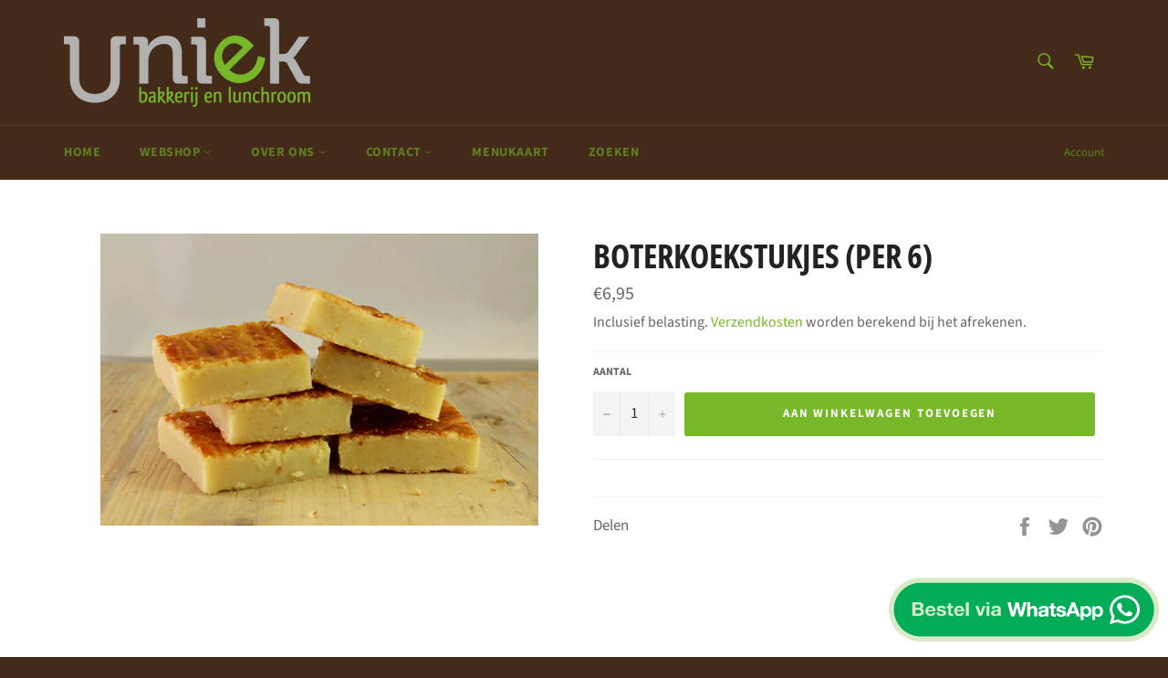

--- FILE ---
content_type: text/html
request_url: https://widget.orderlemon.com/?n=31333690259
body_size: 650
content:
<body id="widget_body">
    <div id="widget_container">
        <a href="" id="widget_link">
            <!-- <h1 class="">Order now</h1> -->
            <!-- <img src='WhatsApp-txt.svg' /> -->
            <img src='btn_bestel-via-WhatsApp.png?v=1.0' />
        </a>
    </div>

    <script>
        const urlParams = new URLSearchParams(window.location.search);
        const nr = urlParams.get('n');
        const landingpage = urlParams.get('l');
        console.log(nr)
        console.log(landingpage)
        var a = document.getElementById("widget_link")

        if (nr) {
            var text = encodeURI(`Wil je bij ons bestellen via WhatsApp? Verzend dan dit bericht en wij versturen jou ons assortiment.`)
            a.href = "https://wa.me/" + nr + "/?text=" + text
        } else {
            a.href = "https://" + landingpage + ".orderlemon.com"
        }

        a.target = "_blank"
    </script>

    <style>
        #widget_body {
            position: fixed;
            right: 0;
            bottom: 0;
            margin: 0 !important;
            padding: 10px;
            max-width: 310px;
            max-height: 80px;
        }

        #widget_container {
            border-radius: 50px;
        }

        #widget_link {
            display: flex;
            align-items: center;
            text-decoration: none;
        }


        #widget_link h1 {
            color: white;
            margin: 0;
        }

        #widget_link img {
            color: white;
            height: 70px;
        }
    </style>

--- FILE ---
content_type: text/css
request_url: https://www.bakkerij-uniek.nl/cdn/shop/t/2/assets/ddm_calendar.css?v=129948311176363624411658488054
body_size: 3701
content:
:root{--main-selectdate-label-color:#000000;--main-slot-label-color:#ffffff;--main-commnetbox-color:#000000;--main-error-msg-color:#ff0000;--main-notes-text-color:#000000;--main-bg-color:#fff;--main-text-color:#000;--main-cl-bg-color:#fff;--main-cl-text-color:#393939;--main-cl-disabletext-color:#ccc;--main-cl-prepost-color:#393939;--main-selected-date-bg-color:#393939;--main-selected-date-text-color:#fff}\feff#ddmtest1232{color:#000}#dds_calendar,#time-slot-options{background-color:var(--main-bg-color);color:var(--main-text-color)}.flatpickr-calendar{background:transparent;opacity:0;display:none;text-align:center;visibility:hidden;padding:0;-webkit-animation:none;animation:none;direction:ltr;border:0;font-size:14px;line-height:24px;border-radius:5px;position:absolute;width:307.875px;-webkit-box-sizing:border-box;box-sizing:border-box;-ms-touch-action:manipulation;touch-action:manipulation;background:#fff;-webkit-box-shadow:1px 0 0 #e6e6e6,-1px 0 0 #e6e6e6,0 1px 0 #e6e6e6,0 -1px 0 #e6e6e6,0 3px 13px rgba(0,0,0,.08);box-shadow:1px 0 #e6e6e6,-1px 0 #e6e6e6,0 1px #e6e6e6,0 -1px #e6e6e6,0 3px 13px #00000014}.flatpickr-calendar.open,.flatpickr-calendar.inline{opacity:1;max-height:640px;visibility:visible}.flatpickr-calendar.open{display:inline-block;z-index:99999}.flatpickr-calendar.animate.open{-webkit-animation:fpFadeInDown .3s cubic-bezier(.23,1,.32,1);animation:fpFadeInDown .3s cubic-bezier(.23,1,.32,1)}.flatpickr-calendar.inline{display:block;position:relative;top:2px}.flatpickr-calendar.static{position:absolute;top:calc(100% + 2px)}.flatpickr-calendar.static.open{z-index:999;display:block}.flatpickr-calendar.multiMonth .flatpickr-days .dayContainer:nth-child(n+1) .flatpickr-day.inRange:nth-child(7n+7){-webkit-box-shadow:none!important;box-shadow:none!important}.flatpickr-calendar.multiMonth .flatpickr-days .dayContainer:nth-child(n+2) .flatpickr-day.inRange:nth-child(7n+1){-webkit-box-shadow:-2px 0 0 #e6e6e6,5px 0 0 #e6e6e6;box-shadow:-2px 0 #e6e6e6,5px 0 #e6e6e6}.flatpickr-calendar .hasWeeks .dayContainer,.flatpickr-calendar .hasTime .dayContainer{border-bottom:0;border-bottom-right-radius:0;border-bottom-left-radius:0}.flatpickr-calendar .hasWeeks .dayContainer{border-left:0}.flatpickr-calendar.showTimeInput.hasTime .flatpickr-time{height:40px;border-top:1px solid #e6e6e6}.flatpickr-calendar.noCalendar.hasTime .flatpickr-time{height:auto}.flatpickr-calendar:before,.flatpickr-calendar:after{position:absolute;display:block;pointer-events:none;border:solid transparent;content:"";height:0;width:0;left:22px}.flatpickr-calendar.rightMost:before,.flatpickr-calendar.rightMost:after{left:auto;right:22px}.flatpickr-calendar:before{border-width:5px;margin:0 -5px}.flatpickr-calendar:after{border-width:4px;margin:0 -4px}.flatpickr-calendar.arrowTop:before,.flatpickr-calendar.arrowTop:after{bottom:100%}.flatpickr-calendar.arrowTop:before{border-bottom-color:#e6e6e6}.flatpickr-calendar.arrowTop:after{border-bottom-color:#fff}.flatpickr-calendar.arrowBottom:before,.flatpickr-calendar.arrowBottom:after{top:100%}.flatpickr-calendar.arrowBottom:before{border-top-color:#e6e6e6}.flatpickr-calendar.arrowBottom:after{border-top-color:#fff}.flatpickr-calendar:focus{outline:0}.flatpickr-wrapper{position:relative;display:inline-block}.flatpickr-months{display:-webkit-box;display:-webkit-flex;display:-ms-flexbox;display:flex}.flatpickr-months .flatpickr-month{background:transparent;color:#000000e6;fill:#000000e6;height:34px;line-height:1;text-align:center;position:relative;-webkit-user-select:none;-moz-user-select:none;-ms-user-select:none;user-select:none;overflow:hidden;-webkit-box-flex:1;-webkit-flex:1;-ms-flex:1;flex:1}.flatpickr-months .flatpickr-prev-month,.flatpickr-months .flatpickr-next-month{text-decoration:none;cursor:pointer;position:absolute;top:0;height:34px;padding:10px;z-index:3;color:var(--main-cl-text-color);fill:var(--main-cl-text-color)}.flatpickr-months .flatpickr-prev-month.flatpickr-disabled,.flatpickr-months .flatpickr-next-month.flatpickr-disabled{display:none}.flatpickr-months .flatpickr-prev-month i,.flatpickr-months .flatpickr-next-month i{position:relative}.flatpickr-months .flatpickr-prev-month.flatpickr-prev-month,.flatpickr-months .flatpickr-next-month.flatpickr-prev-month{left:0}.flatpickr-months .flatpickr-prev-month.flatpickr-next-month,.flatpickr-months .flatpickr-next-month.flatpickr-next-month{right:0}.flatpickr-months .flatpickr-prev-month:hover,.flatpickr-months .flatpickr-next-month:hover{color:#959ea9}.flatpickr-months .flatpickr-prev-month:hover svg,.flatpickr-months .flatpickr-next-month:hover svg{fill:#f64747}.flatpickr-months .flatpickr-prev-month svg,.flatpickr-months .flatpickr-next-month svg{width:14px;height:14px}.flatpickr-months .flatpickr-prev-month svg path,.flatpickr-months .flatpickr-next-month svg path{-webkit-transition:fill .1s;transition:fill .1s;fill:inherit}.numInputWrapper{position:relative;height:auto}.numInputWrapper input,.numInputWrapper span{display:inline-block}.numInputWrapper input{width:100%}.numInputWrapper input::-ms-clear{display:none}.numInputWrapper input::-webkit-outer-spin-button,.numInputWrapper input::-webkit-inner-spin-button{margin:0;-webkit-appearance:none}.numInputWrapper span{position:absolute;right:0;width:14px;padding:0 4px 0 2px;height:50%;line-height:50%;opacity:0;cursor:pointer;border:1px solid rgba(57,57,57,.15);-webkit-box-sizing:border-box;box-sizing:border-box}.numInputWrapper span:hover{background:#0000001a}.numInputWrapper span:active{background:#0003}.numInputWrapper span:after{display:block;content:"";position:absolute}.numInputWrapper span.arrowUp{top:0;border-bottom:0}.numInputWrapper span.arrowUp:after{border-left:4px solid transparent;border-right:4px solid transparent;border-bottom:4px solid rgba(57,57,57,.6);top:26%}.numInputWrapper span.arrowDown{top:50%}.numInputWrapper span.arrowDown:after{border-left:4px solid transparent;border-right:4px solid transparent;border-top:4px solid rgba(57,57,57,.6);top:40%}.numInputWrapper span svg{width:inherit;height:auto}.numInputWrapper span svg path{fill:#00000080}.numInputWrapper:hover{background:#0000000d}.numInputWrapper:hover span{opacity:1}.flatpickr-current-month{font-size:135%;line-height:inherit;font-weight:300;color:inherit;position:absolute;width:75%;left:12.5%;padding:7.48px 0 0;line-height:1;height:34px;display:inline-block;text-align:center;-webkit-transform:translate3d(0,0,0);transform:translateZ(0)}.flatpickr-current-month span.cur-month{font-family:inherit;font-weight:700;color:inherit;display:inline-block;margin-left:.5ch;padding:0}.flatpickr-current-month span.cur-month:hover{background:#0000000d}.flatpickr-current-month .numInputWrapper{width:6ch;width:7ch\fffd;display:inline-block}.flatpickr-current-month .numInputWrapper span.arrowUp:after{border-bottom-color:#000000e6}.flatpickr-current-month .numInputWrapper span.arrowDown:after{border-top-color:#000000e6}.flatpickr-current-month input.cur-year{background:transparent;-webkit-box-sizing:border-box;box-sizing:border-box;color:var(--main-cl-text-color);cursor:text;padding:0 0 0 .5ch;margin:0;display:inline-block;font-size:inherit;font-family:inherit;font-weight:300;line-height:inherit;height:auto;border:0;border-radius:0;vertical-align:initial;-webkit-appearance:textfield;-moz-appearance:textfield;appearance:textfield}.flatpickr-current-month input.cur-year:focus{outline:0}.flatpickr-current-month input.cur-year[disabled],.flatpickr-current-month input.cur-year[disabled]:hover{font-size:100%;color:var(--main-cl-text-color);background:transparent;pointer-events:none}.flatpickr-current-month .flatpickr-monthDropdown-months{appearance:menulist;background:transparent;border:none;border-radius:0;box-sizing:border-box;color:var(--main-cl-text-color);cursor:pointer;font-size:inherit;font-family:inherit;font-weight:300;height:auto;line-height:inherit;margin:-1px 0 0;outline:none;padding:0 0 0 .5ch;position:relative;vertical-align:initial;-webkit-box-sizing:border-box;-webkit-appearance:menulist;-moz-appearance:menulist;width:auto}.flatpickr-current-month .flatpickr-monthDropdown-months:focus,.flatpickr-current-month .flatpickr-monthDropdown-months:active{outline:none}.flatpickr-current-month .flatpickr-monthDropdown-months:hover{background:#0000000d}.flatpickr-current-month .flatpickr-monthDropdown-months .flatpickr-monthDropdown-month{background-color:transparent;outline:none;padding:0}.flatpickr-weekdays{background:transparent;text-align:center;overflow:hidden;width:100%;display:-webkit-box;display:-webkit-flex;display:-ms-flexbox;display:flex;-webkit-box-align:center;-webkit-align-items:center;-ms-flex-align:center;align-items:center;height:28px}.flatpickr-weekdays .flatpickr-weekdaycontainer{display:-webkit-box;display:-webkit-flex;display:-ms-flexbox;display:flex;-webkit-box-flex:1;-webkit-flex:1;-ms-flex:1;flex:1}span.flatpickr-weekday{cursor:default;font-size:90%;background:transparent;color:var(--main-cl-text-color);line-height:1;margin:0;text-align:center;display:block;-webkit-box-flex:1;-webkit-flex:1;-ms-flex:1;flex:1;font-weight:bolder}.dayContainer,.flatpickr-weeks{padding:1px 0 0}.flatpickr-days{position:relative;overflow:hidden;display:-webkit-box;display:-webkit-flex;display:-ms-flexbox;display:flex;-webkit-box-align:start;-webkit-align-items:flex-start;-ms-flex-align:start;align-items:flex-start;width:307.875px}.flatpickr-days:focus{outline:0}.dayContainer{padding:0;outline:0;text-align:left;width:307.875px;min-width:307.875px;max-width:307.875px;-webkit-box-sizing:border-box;box-sizing:border-box;display:inline-block;display:-ms-flexbox;display:-webkit-box;display:-webkit-flex;display:flex;-webkit-flex-wrap:wrap;flex-wrap:wrap;-ms-flex-wrap:wrap;-ms-flex-pack:justify;-webkit-justify-content:space-around;justify-content:space-around;-webkit-transform:translate3d(0,0,0);transform:translateZ(0);opacity:1}.dayContainer+.dayContainer{-webkit-box-shadow:-1px 0 0 #e6e6e6;box-shadow:-1px 0 #e6e6e6}.flatpickr-day{background:none;border:1px solid transparent;border-radius:150px;-webkit-box-sizing:border-box;box-sizing:border-box;color:var(--main-cl-text-color);cursor:pointer;font-weight:400;width:14.2857143%;-webkit-flex-basis:14.2857143%;-ms-flex-preferred-size:14.2857143%;flex-basis:14.2857143%;max-width:39px;height:39px;line-height:39px;margin:0;display:inline-block;position:relative;-webkit-box-pack:center;-webkit-justify-content:center;-ms-flex-pack:center;justify-content:center;text-align:center}.flatpickr-day.inRange,.flatpickr-day.prevMonthDay.inRange,.flatpickr-day.nextMonthDay.inRange,.flatpickr-day.today.inRange,.flatpickr-day.prevMonthDay.today.inRange,.flatpickr-day.nextMonthDay.today.inRange,.flatpickr-day:hover,.flatpickr-day.prevMonthDay:hover,.flatpickr-day.nextMonthDay:hover,.flatpickr-day:focus,.flatpickr-day.prevMonthDay:focus,.flatpickr-day.nextMonthDay:focus{cursor:pointer;outline:0;background:#e6e6e6;border-color:#e6e6e6}.flatpickr-day.today{border-color:#959ea9}.flatpickr-day.today:hover,.flatpickr-day.today:focus{border-color:var(--main-bg-color);background:var(--main-bg-color);color:#fff}.flatpickr-day.selected,.flatpickr-day.startRange,.flatpickr-day.endRange,.flatpickr-day.selected.inRange,.flatpickr-day.startRange.inRange,.flatpickr-day.endRange.inRange,.flatpickr-day.selected:focus,.flatpickr-day.startRange:focus,.flatpickr-day.endRange:focus,.flatpickr-day.selected:hover,.flatpickr-day.startRange:hover,.flatpickr-day.endRange:hover,.flatpickr-day.selected.prevMonthDay,.flatpickr-day.startRange.prevMonthDay,.flatpickr-day.endRange.prevMonthDay,.flatpickr-day.selected.nextMonthDay,.flatpickr-day.startRange.nextMonthDay,.flatpickr-day.endRange.nextMonthDay{background:var(--main-selected-date-bg-color);-webkit-box-shadow:none;box-shadow:none;color:var(--main-selected-date-text-color);border-color:var(--main-selected-date-bg-color)}.flatpickr-day.selected.startRange,.flatpickr-day.startRange.startRange,.flatpickr-day.endRange.startRange{border-radius:50px 0 0 50px}.flatpickr-day.selected.endRange,.flatpickr-day.startRange.endRange,.flatpickr-day.endRange.endRange{border-radius:0 50px 50px 0}.flatpickr-day.selected.startRange+.endRange:not(:nth-child(7n+1)),.flatpickr-day.startRange.startRange+.endRange:not(:nth-child(7n+1)),.flatpickr-day.endRange.startRange+.endRange:not(:nth-child(7n+1)){-webkit-box-shadow:-10px 0 0 #569ff7;box-shadow:-10px 0 #569ff7}.flatpickr-day.selected.startRange.endRange,.flatpickr-day.startRange.startRange.endRange,.flatpickr-day.endRange.startRange.endRange{border-radius:50px}.flatpickr-day.inRange{border-radius:0;-webkit-box-shadow:-5px 0 0 #e6e6e6,5px 0 0 #e6e6e6;box-shadow:-5px 0 #e6e6e6,5px 0 #e6e6e6}.flatpickr-day.flatpickr-disabled,.flatpickr-day.flatpickr-disabled:hover,.flatpickr-day.prevMonthDay,.flatpickr-day.nextMonthDay,.flatpickr-day.notAllowed,.flatpickr-day.notAllowed.prevMonthDay,.flatpickr-day.notAllowed.nextMonthDay{color:var(--main-cl-prepost-color);background:transparent;border-color:transparent;cursor:default}.flatpickr-day.flatpickr-disabled,.flatpickr-day.flatpickr-disabled:hover{cursor:not-allowed;color:var(--main-cl-disabletext-color)}.flatpickr-day.week.selected{border-radius:0;-webkit-box-shadow:-5px 0 0 #569ff7,5px 0 0 #569ff7;box-shadow:-5px 0 #569ff7,5px 0 #569ff7}.flatpickr-day.hidden{visibility:hidden}.rangeMode .flatpickr-day{margin-top:1px}.flatpickr-weekwrapper{float:left}.flatpickr-weekwrapper .flatpickr-weeks{padding:0 12px;-webkit-box-shadow:1px 0 0 #e6e6e6;box-shadow:1px 0 #e6e6e6}.flatpickr-weekwrapper .flatpickr-weekday{float:none;width:100%;line-height:28px}.flatpickr-weekwrapper span.flatpickr-day,.flatpickr-weekwrapper span.flatpickr-day:hover{display:block;width:100%;max-width:none;color:#3939394d;background:transparent;cursor:default;border:none}.flatpickr-innerContainer{display:block;display:-webkit-box;display:-webkit-flex;display:-ms-flexbox;display:flex;-webkit-box-sizing:border-box;box-sizing:border-box;overflow:hidden}.flatpickr-rContainer{display:inline-block;padding:0;-webkit-box-sizing:border-box;box-sizing:border-box}.flatpickr-time{text-align:center;outline:0;display:block;height:0;line-height:40px;max-height:40px;-webkit-box-sizing:border-box;box-sizing:border-box;overflow:hidden;display:-webkit-box;display:-webkit-flex;display:-ms-flexbox;display:flex}.flatpickr-time:after{content:"";display:table;clear:both}.flatpickr-time .numInputWrapper{-webkit-box-flex:1;-webkit-flex:1;-ms-flex:1;flex:1;width:40%;height:40px;float:left}.flatpickr-time .numInputWrapper span.arrowUp:after{border-bottom-color:#393939}.flatpickr-time .numInputWrapper span.arrowDown:after{border-top-color:#393939}.flatpickr-time.hasSeconds .numInputWrapper{width:26%}.flatpickr-time.time24hr .numInputWrapper{width:49%}.flatpickr-time input{background:transparent;-webkit-box-shadow:none;box-shadow:none;border:0;border-radius:0;text-align:center;margin:0;padding:0;height:inherit;line-height:inherit;color:#393939;font-size:14px;position:relative;-webkit-box-sizing:border-box;box-sizing:border-box;-webkit-appearance:textfield;-moz-appearance:textfield;appearance:textfield}.flatpickr-time input.flatpickr-hour{font-weight:700}.flatpickr-time input.flatpickr-minute,.flatpickr-time input.flatpickr-second{font-weight:400}.flatpickr-time input:focus{outline:0;border:0}.flatpickr-time .flatpickr-time-separator,.flatpickr-time .flatpickr-am-pm{height:inherit;float:left;line-height:inherit;color:#393939;font-weight:700;width:2%;-webkit-user-select:none;-moz-user-select:none;-ms-user-select:none;user-select:none;-webkit-align-self:center;-ms-flex-item-align:center;align-self:center}.flatpickr-time .flatpickr-am-pm{outline:0;width:18%;cursor:pointer;text-align:center;font-weight:400}.flatpickr-time input:hover,.flatpickr-time .flatpickr-am-pm:hover,.flatpickr-time input:focus,.flatpickr-time .flatpickr-am-pm:focus{background:#eee}.flatpickr-input[readonly]{cursor:pointer}@-webkit-keyframes fpFadeInDown{0%{opacity:0;-webkit-transform:translate3d(0,-20px,0);transform:translate3d(0,-20px,0)}to{opacity:1;-webkit-transform:translate3d(0,0,0);transform:translateZ(0)}}@keyframes fpFadeInDown{0%{opacity:0;-webkit-transform:translate3d(0,-20px,0);transform:translate3d(0,-20px,0)}to{opacity:1;-webkit-transform:translate3d(0,0,0);transform:translateZ(0)}}.flatpickr-calendar,#time-slot-options option{background-color:var(--main-cl-bg-color);color:var(--main-cl-text-color)}#dds_calendar::placeholder{color:var(--main-text-color)}select#time-slot-options.dds-time{width:100%;margin:0}.dds-calendar-notes,input#dds_calendar{width:100%}@media (max-width: 767px){.dds-time-wrapper{margin:10px 0 0}}.flatpickr-monthDropdown-months{-webkit-appearance:none!important;-moz-appearance:none!important;appearance:none!important;background-position:right center!important;background-image:url(//cdn.shopify.com/s/files/1/0265/2949/7134/t/1/assets/ico-select.svg?v=2900367270910467858)!important;background-repeat:no-repeat!important;background-position:right 10px center!important;line-height:1.2!important;text-indent:.01px!important;-o-text-overflow:""!important;text-overflow:""!important;cursor:pointer!important;margin-right:10px!important;padding-right:20px!important}.dds-calendar-notes,#dds_calendar,#time-slot-options{border:1px solid #ccc}.ddm_product_page{display:flex;flex-wrap:wrap;width:100%}.lable_dds-date-wrapper,.lable_dds-time-wrapper,.dds-comment-box{color:var(--main-selectdate-label-color)}.dds-notes{color:var(--main-notes-text-color)}.error_msg{color:var(--main-error-msg-color)!important}.ddm_tooltip__icon{padding-top:2px;margin-left:10px;cursor:pointer;width:15px;display:block;height:15px}.mw-ncd-tooltip__content{max-width:200px;background:#fff;padding:5px 10px;border-radius:3px;font-size:12px;text-align:left;box-shadow:0 0 0 1px #062c521a,0 2px 16px #212b3614;pointer-events:none;visibility:hidden;z-index:1}.ddm_tooltip__icon .ddm_tooltip__content{position:absolute;display:block;min-width:152px;background:#3a3a3a;color:#fff;padding:10px;border-radius:4px;font-size:12px;line-height:16px;top:auto;left:50%;transform:translate(-50%,-17px);bottom:5px;opacity:0;visibility:hidden;transition:all .3s ease;text-align:left}.ddm_tooltip__icon{position:relative}.ddm_tooltip__icon .ddm_tooltip__content:after{content:"";background:#3a3a3a;height:10px;width:10px;position:absolute;bottom:-8px;-webkit-transform:rotate(45deg) translateX(-50%);-ms-transform:rotate(45deg) translateX(-50%);transform:rotate(45deg) translate(-50%);left:50%}.ddm_tooltip__icon:hover .ddm_tooltip__content{opacity:1;visibility:visible}.ddm_cart_nocontact_delivery.ondisplay section{margin:0}.ddm_cart_nocontact_delivery{width:100%;text-align:right;display:block!important}.ddm_cart_nocontact_delivery label{display:inline-block;font-weight:700;font-size:16px;margin:0 10px 0 16px}.ddm_cart_nocontact_delivery .ddm_tooltip__icon{display:inline-block;margin:0;vertical-align:text-top}.ddm_cart_nocontact_delivery .slideThree label{margin:0}#slideThree{width:15px;height:15px;margin-bottom:4px;vertical-align:middle;display:inline-block}.flatpickr-current-month{line-height:27px}.flatpickr-current-month .flatpickr-monthDropdown-months,.flatpickr-current-month input.cur-year{font-size:17px}.slot_active{margin-right:22px;text-align:left}.ddm-slot-data{height:0px;visibility:hidden;width:0px}.product-comment-box textarea{width:100%}.ddm_select_box{padding:10px 0;width:100%}.ddm_select_box label,.ddm_cart_nocontact_delivery{display:block;text-align:left}.dds-comment-box{display:block}.cart_datepicker{width:100%;display:flex;flex-wrap:wrap;justify-content:flex-end}.dds-comment-box{width:100%;padding:5px 0;text-align:left}.appjetty-ddm-cart-box{max-width:500px;margin-left:auto}label.lable_dds-date-wrapper.label-right{text-align:left}.ddm_product_page .dds-comment-box{text-align:left!important}@media (min-width: 768px){.ddm_product_page{width:100%}.ddm_select_box{width:50%;padding:5px}.dds-comment-box{padding:5px}.appjetty-ddm-cart-box .dds-comment-box,.ddm_cart_nocontact_delivery{text-align:right!important}label.lable_dds-date-wrapper.label-right{text-align:right}}.appjetty-cal-full-width.flatpickr-calendar.open{width:min-content;padding:0 10px 5px}.appjetty-cal-full-width span.flatpickr-weekday{padding:0 3px}.appjetty-cal-full-width .flatpickr-days{width:100%!important}.appjetty-cal-full-width .dayContainer{width:100%!important;min-width:100%!important;max-width:100%!important}.appjetty-cal-full-width .flatpickr-day{max-width:initial!important}.ddm_select_box.date-picker-wrap input{padding:10px 15px}.aj-tab-panel{display:none}.aj-tab-panel.active{display:block}.tab-menu-wrapper ul{padding:0;display:flex;margin:0 -10px;justify-content:flex-end}.tab-menu-wrapper ul li{list-style-type:none;padding:0 10px;width:33.33%;transition:.3s ease}.tab-menu-wrapper ul li label{text-decoration:none;box-shadow:0 0 6px #0000004d;display:block;height:100%;border-radius:10px;text-align:center;padding:20px 5px;color:#000;border:0;cursor:pointer}.tab-menu-wrapper .input-radio-box:checked+.delivery-lable{border:0;box-shadow:-3px 6px 12px #5e5d5d}.tab-menu-wrapper svg{max-width:100%;width:35px;height:35px}.tab-menu-wrapper .input-radio-box:checked~label,.tab-menu-wrapper .input-radio-box:hover~label{background-color:#000}.tab-menu-wrapper .input-radio-box:checked~label span,.tab-menu-wrapper .input-radio-box:hover~label span{color:#fff}.tab-menu-wrapper .input-radio-box:checked~label svg,.tab-menu-wrapper .input-radio-box:hover~label svg{fill:#fff}.ddm_select_box.slot-listing .slot-time-list.ddm-slot{padding:9px 15px}.tab-menu-wrapper .ddm-tab-title{display:block;line-height:initial;font-size:14px}.oddm-tabs-wrapper .ddm-pickup-title{font-size:15px;font-weight:600}.ddm-store-pickup-select{box-shadow:0 0 6px #0003;max-height:220px;overflow:auto}.ddm-store-pickup-select label{font-weight:600}.ddm-store-pickup-select .ddm-address{display:block;line-height:initial}.ddm-store-pickup-select .ddm-select-item{display:flex;align-items:baseline;padding:10px;border-bottom:1px solid #eee}.ddm-store-pickup-select .ddm-select-item:last-child{border:0}.ddm-store-pickup-select input{margin:0 10px 0 0}.tab-menu-wrapper .input-radio-box{opacity:0;visibility:hidden;width:0;height:0;display:none}.text-center{text-align:center}.ddm-search-wrapper{display:flex;position:relative;margin:0 0 10px}.ddm-search-wrapper input{width:100%;padding:10px 50px 10px 10px;border:1px solid #bbb;border-radius:5px}.ddm-search-wrapper .ddm-search-icon{position:absolute;right:0;top:0;bottom:0;margin:auto;background:#000;display:flex;align-items:center;padding:10px;border-top-right-radius:5px;border-bottom-right-radius:5px}.ddm-search-wrapper .search-icon{width:20px}@media (max-width: 767px){.tab-menu-wrapper ul li a{padding:10px 5px}}.delivery-container{padding-top:25px}.selected-type label{border:1px solid #000}.ddm_select_box #dds_calendar{padding:9px 15px}.ddm-loader{padding-bottom:10px!important;display:none}.ddm-loader .skeleton-box{display:inline-block;height:1em;position:relative;overflow:hidden;background-color:#dddbdd;width:100%!important}.ddm-loader .skeleton-box:after{position:absolute;top:0;right:0;bottom:0;left:0;transform:translate(-100%);background-image:linear-gradient(90deg,#fff0 0,#fff3 20%,#ffffff80 60%,#fff0);animation:shimmer 2s infinite;content:""}.ddm-loader .o-vertical-spacing{padding:0}@keyframes shimmer{to{transform:translate(100%)}}.ddm-loader .o-media{display:flex}.ddm-loader .o-media__body{flex-grow:1}.ddm-loader .o-vertical-spacing>*+*{margin-top:.75em}.ddm-loader .o-vertical-spacing--l>*+*{margin-top:2em}*{box-sizing:border-box}.ddm_select_box #dds_calendar{padding:9px 15px;min-height:37px}
/*# sourceMappingURL=/cdn/shop/t/2/assets/ddm_calendar.css.map?v=129948311176363624411658488054 */
